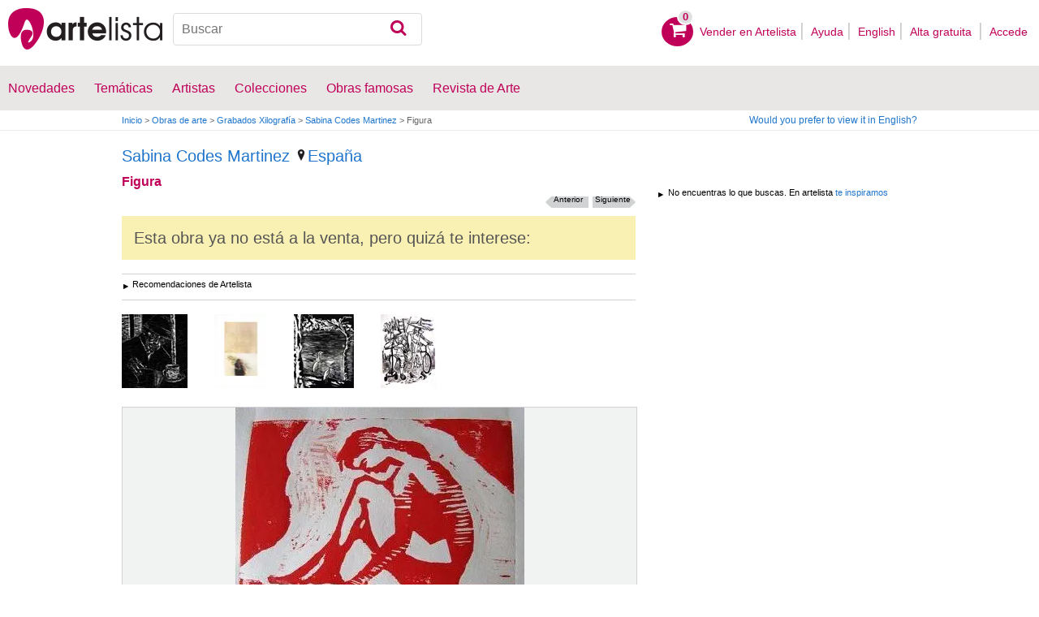

--- FILE ---
content_type: text/html; charset=utf-8
request_url: https://www.google.com/recaptcha/api2/aframe
body_size: 267
content:
<!DOCTYPE HTML><html><head><meta http-equiv="content-type" content="text/html; charset=UTF-8"></head><body><script nonce="MBFyD2ISuuBQft3lpDuUzw">/** Anti-fraud and anti-abuse applications only. See google.com/recaptcha */ try{var clients={'sodar':'https://pagead2.googlesyndication.com/pagead/sodar?'};window.addEventListener("message",function(a){try{if(a.source===window.parent){var b=JSON.parse(a.data);var c=clients[b['id']];if(c){var d=document.createElement('img');d.src=c+b['params']+'&rc='+(localStorage.getItem("rc::a")?sessionStorage.getItem("rc::b"):"");window.document.body.appendChild(d);sessionStorage.setItem("rc::e",parseInt(sessionStorage.getItem("rc::e")||0)+1);localStorage.setItem("rc::h",'1769117772265');}}}catch(b){}});window.parent.postMessage("_grecaptcha_ready", "*");}catch(b){}</script></body></html>

--- FILE ---
content_type: text/css; charset=utf-8
request_url: https://res.art-cdn.com/19.2/css/obra2.css
body_size: 3267
content:
#obra{margin-top:20px}#izq{width:633px;float:left}#der{width:327px;float:right}#tabs .ui-tabs-nav{background:transparent}.borrar{clear:both}.cabecera{height:28px;background-color:#d0d2d3;font-family:"Arial",Helvetica,serif;-webkit-border-top-left-radius:3px;-webkit-border-top-right-radius:3px;border-top-left-radius:3px;border-top-right-radius:3px;*position:relative}span .cabecera{-webkit-border-top-left-radius:0;-webkit-border-top-right-radius:0;border-top-left-radius:0;border-top-right-radius:0}.cabecera_flash{height:35px;background-color:#c00058;font-family:"Arial",Helvetica,serif;border-top-left-radius:5px;border-top-right-radius:5px}.mas_info_img{position:absolute;margin-left:-22px;*margin-left:-225px;margin-top:-14px}.cabecera img{padding:4px 8px 0 15px;float:left}.cabecera h2{font-size:1.2em;float:left;padding-top:3px;color:black}.cabecera h2 span{font-weight:bold}.cabecera h3{font-size:2.1em;float:right;font-weight:bold;padding:6px 15px 0 0;color:black}.cabecera_flash h2{font-size:1.2em;float:left;padding-top:6px;color:white;font-weight:bold;padding-left:14px}.cabecera_flash h3{font-size:2.1em;float:right;font-weight:bold;padding:8px 15px 0 0;color:white}hr{position:relative;top:11px;margin-right:-6px;margin-left:-6px;background-color:#c00058;height:3px;border:0;margin-top:0;margin-bottom:0;opacity:.7;*position:relative;*top:18px}.cabecera_noflash_txt{padding:2px 10px 0 10px !important;margin-right:5px;*text-align:right;*margin-top:-13px}.menu_repro2 span{text-decoration:line-through}.menu_repro2 span.preciopeq_flash{color:#c00058;text-decoration:none;padding-right:0px}.caja{border-style:solid;border-width:1px;border-color:#d0d2d3;margin-bottom:20px}.caja ul li{width:267px;line-height:17px}.flechas_navegacion{margin-top:3px}.flecha_siguiente{color:black;font-size:.8em;background-image:url("/img/obra/siguiente.jpg");background-repeat:no-repeat;cursor:pointer;width:53px;height:20px;float:right}.flecha_siguiente:hover{color:white;font-size:.8em;background-image:url("/img/obra/siguiente2.jpg");background-repeat:no-repeat;cursor:pointer;width:53px;height:20px}.flecha_siguiente a{text-decoration:none;color:black;position:relative;left:0px;top:-2px;padding:0 7px 7px 3px}.flecha_siguiente a span{left:10px;position:relative;padding-right:20px}.flecha_siguiente a:hover{color:white}.flecha_anterior{color:black;font-size:.8em;background-image:url("/img/obra/anterior.jpg");background-repeat:no-repeat;cursor:pointer;width:53px;height:20px;margin-right:5px;float:right}.flecha_anterior:hover{font-size:.8em;background-image:url("/img/obra/anterior2.jpg");background-repeat:no-repeat;cursor:pointer;width:53px;height:20px;margin-right:5px}.flecha_anterior a{text-decoration:none;color:black;position:relative;left:0;top:-2px;padding:0 7px 7px 10px}.flecha_anterior a:hover{color:white}.menu_repro{position:relative;height:45px;padding:0 20px;background-image:url("/img/obra/flecha.png");background-repeat:no-repeat;background-position:20px 19px;font-weight:bold;color:black}.menu_repro2{position:relative;color:black;height:43px;cursor:pointer;padding:0 20px;background-image:url("/img/obra/flecha2.png");background-repeat:no-repeat;background-position:20px 20px;font-weight:bold}.menu_repro p{padding-top:13px;float:left;font-size:.9em;padding-left:12px}.menu_repro2 p{padding-top:13px;float:left;font-size:.9em;padding-left:12px}.menu_repro2:hover{color:#1f75cc;background-image:url("/img/obra/flecha2_azul.png");background-repeat:no-repeat;background-position:20px 20px}.menu_repro2 span{color:#1f75cc}.menu_repro img{position:absolute;z-index:-1;left:150px;top:8px}.menu_repro2 img{position:absolute;z-index:-1;left:152px;top:8px}.menu_repro span img{left:157px}.menu_repro2 span img{left:157px}.linea{border-bottom:solid 1px #d0d2d3;padding-top:13px}.submenu_repro{padding:0 20px}.submenu_repro ul{list-style-type:circle;color:#808184;font-size:.9em;padding-left:30px;line-height:1.3;margin-top:-2px}li.resaltar{color:#444}.submenu_repro2{padding:0 20px;display:none}.submenu_repro2 ul{list-style-type:circle;color:#808184;font-size:.9em;padding-left:15px;padding-top:13px;line-height:1.3}.linea_submenu{border-bottom:dotted 1px #d0d2d3;padding-top:15px}.precio_interior{color:#555;font-weight:bold;margin-top:-7px;margin-bottom:-12px;float:right}.precio_interior span{font-style:italic;font-size:.9em;margin-right:4px}span.precio_dinamico{font-size:1.25em;color:#555;font-weight:bold;font-style:normal}.medidas_cuadros{height:92px;width:285px;background-color:#d0d2d3;margin-top:17px;border-radius:5px;*position:relative;*height:100%}.medidas_cuadros p{padding-top:9px;font-size:.9em;padding-left:14px;font-weight:bold}.min{float:left;font-size:.8em}.max{float:right;font-size:.8em;padding-right:14px}.boton_carrito{width:162px;height:27px;background-color:#ff8132;font-size:1em;text-align:center;font-weight:bold;color:white;padding-top:10px;margin-top:21px;margin-left:61px;cursor:pointer;border-radius:5px;margin-bottom:7px}span .boton_carrito{margin-bottom:19px}.boton_carrito:hover{background-color:#e27234}.submenu_grupo a{color:#0b87b7}.menu_comprar{height:45px;padding:0 20px;background-image:url("/img/obra/flecha.png");background-repeat:no-repeat;background-position:20px 19px;margin-bottom:-21px}.menu_comprar p{color:black;padding-top:13px;float:left;font-size:.9em;padding-left:12px}.boton_carrito_comprar{width:162px;height:27px;background-color:#ff8132;font-size:1em;text-align:center;font-weight:bold;color:white;padding-top:10px;margin-top:21px;margin-left:82px;cursor:pointer;border-radius:5px;margin-bottom:20px}a .boton_carrito_comprar{width:189px;margin-left:67px}.boton_carrito_comprar:hover{background-color:#e27234}.contact-form:hover{text-decoration:none}.ficha_venta{font-size:.9em;margin-top:-6px;margin-bottom:15px}.ficha_venta img{margin-right:5px;vertical-align:middle}.separar{margin-right:19px}.sellos{margin-bottom:15px;height:55px}.sellos a{width:150px;display:inline-block;height:52px;background-image:url("/img/obra/sello1.jpg");background-repeat:no-repeat}.sellos a:hover{width:150px;display:inline-block;height:52px;background-image:url("/img/obra/sello1_hover.jpg");background-repeat:no-repeat}.sellos_en a{background-image:url("/img/obra/sello1_en.jpg") !important}.sellos_en a:hover{background-image:url("/img/obra/sello1_hover_en.jpg") !important}.separar_sellos{margin-right:24px}.sellos img{float:right}.caja_imagenes{margin-bottom:20px}.titulo_imagenes{color:black;background-image:url("/img/obra/flecha.png");background-repeat:no-repeat;background-position:8px 6px;padding-left:20px;font-size:.9em;margin-bottom:15px;margin-top:10px}.cuadro_imagenes{margin-left:29px;margin-left:29px}.cuadro_imagenes>a{width:50%;display:inline-block;text-align:center}.texto_solicitar_info{color:black;margin:10px 20px -4px;text-align:justify;font-size:.9em}.cabecera_titulo{margin-bottom:4px}.cabecera_titulo h1{color:#c00058;margin-top:5px;font-size:1.3em;font-weight:bold;line-height:30px}.cabecera_navegador{float:right;margin-top:1px;cursor:pointer}.red_social{float:left}.red_social_artelista{float:left;margin-right:6px;cursor:pointer}#cabecera_obras .share-cont{float:left;margin-top:0}#cabecera_obras .share{font-size:17px;margin-top:2px}.btn_ampliar{padding:4px 4px 0px 4px;float:right}.derechos_reservados{float:right;font-size:.9em;color:black;margin-top:4px;text-align:right;margin-bottom:6px}.inapropiado-mensaje{width:100%;margin-top:3px}.inapropiado-mensaje textarea{max-width:581px;min-height:100px;width:100%;display:block;box-sizing:border-box;-moz-box-shadow:0 0 0 rgba(0, 0, 0, 0) inset;box-shadow:0 0 0 rgba(0, 0, 0, 0) inset;-webkit-box-shadow:0 0 0 rgba(0, 0, 0, 0) inset;font-family:Arial,Helvetica;font-size:12px}.inapropiado-mensaje-interior{border-radius:10px;border:1px solid #d9d9d9;background:#f9f9f9;padding:18px 18px 16px 18px;margin-bottom:16px}.inapropiado-mensaje-interior-title h4{color:#c00058;font-weight:bold;font-size:16px}.inapropiado-mensaje-interior p{display:block;padding:9px 0}.inapropiado-mensaje-enviar{width:125px;display:block;margin-top:18px}.titulo_obra{height:25px;border-top:solid 1px #d0d2d3;border-bottom:solid 1px #d0d2d3;margin-top:13px;font-size:.9em;color:black;background-image:url("/img/obra/flecha.png");background-repeat:no-repeat;background-position:2px 12px;padding-top:6px;padding-left:13px}#info_obra .titulo_obra{height:25px;border-top:solid 1px #d0d2d3;border-bottom:solid 1px #d0d2d3;margin-top:2px;font-size:.9em;color:black;background-image:url("/img/obra/flecha.png");background-repeat:no-repeat;background-position:2px 12px;padding-top:6px;padding-left:13px}.txt_izq{float:left;font-weight:bold;font-size:.9em;text-align:right;color:#6d6e70;margin-top:15px}.txt_der{float:left;font-size:1.1em;color:black;border-left:solid 1px #d0d2d3;margin-left:10px;padding-left:10px;width:506px;margin-top:16px}.txt_der_en{float:left;font-size:.9em;color:black;border-left:solid 1px #d0d2d3;margin-left:10px;padding-left:10px;margin-top:16px}.cuadro_etiquetas{height:18px;font-size:1.1em;color:black;padding-left:5px;margin-top:15px;margin-bottom:18px}#info_usuario{border-top:solid 1px #d0d2d3;margin-top:3px}#recomendacion_artelista{margin-top:17px}.imagenes_recomendadas{margin-top:17px}.imagenes_recomendadas>a{display:inline-block}.imagenes_recomendadas img{margin-right:30px}.related-links{display:flex}.related-links>a{margin:0 !important;width:100%;display:inline-block;padding:0 10px}#comentarios_obras .texto-seleccionado{font-weight:normal;color:black !important}#comentarios_obras .titulo_obra2{height:25px;border-top:solid 1px #d0d2d3;border-bottom:solid 1px #d0d2d3;margin-top:13px;font-size:.9em;color:black;padding-top:6px}#comentarios_obras .titulo_obra2 ul.left li.left{margin-right:10px;padding:0}#comentarios_obras .titulo_obra2 img{margin-right:5px}#comentarios_obras a:hover.texto-seleccionado{text-decoration:none}#comentarios_obras .margen-25{margin-top:18px;margin-bottom:0}#comentarios_obras .filtros-title2{display:none}.links_relacionadas{margin:13px 0}.links_relacionadas p a{padding:5px 0;display:block}.boton_izq{float:left;padding-top:13px;font-size:.9em;padding-left:15px}.boton_der{float:right;text-align:right;padding-top:13px;font-size:.8em;color:#1f75cc;*float:none}.separar_header{margin-top:17px}.derechos_imagenes{color:#808184;font-size:.8em;margin-top:6px;margin-bottom:-1px}.derechos_imagenes h4{font-size:1em}.img_ficha_obra{background:#f1f2f2;border:1px solid #d0d2d3;width:100%;margin-bottom:8px}.img_ficha_obra img{margin:0 auto;display:block}body.loaded .img_ficha_obra img{width:auto;height:auto}.location h3{color:#808184;font-size:1em}.medidas_cuadros .ui-slider-horizontal{height:18px;background:black url("") no-repeat;border:0;margin-left:0px;float:left;width:147px;background-image:url("/img/obra/slider.png");background-repeat:repeat-x}.medidas_cuadros .ui-slider-horizontal .ui-slider-handle{top:-6px;background:transparent url("/img/obra/arrastrar2.png") center center no-repeat;width:12px;height:30px;cursor:pointer}.cuadro_min{float:left;margin-left:14px;width:30px;height:11px;color:white;background-color:black;font-size:.8em;font-weight:bold;padding-bottom:7px;text-align:center}.cuadro_max{float:right;margin-right:14px;width:22px;height:11px;color:white;background-color:black;font-size:.8em;font-weight:bold;padding-right:3px;padding-left:3px;padding-bottom:7px}.medidas_cuadros_centro{margin-top:10px}.prueba_flecha{float:left;margin-left:3px}.prueba_flecha2{float:left;margin-right:3px}.medida_min{float:left;width:40%;font-size:.8em;margin-left:15px;margin-top:4px}.medida_max{float:right;font-size:.8em;margin-right:15px;margin-top:4px}.no_seleccionable{-webkit-touch-callout:none;-webkit-user-select:none;-khtml-user-select:none;-moz-user-select:none;-ms-user-select:none;-o-user-select:none;user-select:none}.medidas_cuadros p span{font-size:1.3em;margin-left:3px}#visualizacion_obra #salon img{border-width:0px;background:white;-webkit-box-shadow:0 0 0 rgba(0, 0, 0, 0);-moz-box-shadow:0 0 0 rgba(0, 0, 0, 0);box-shadow:0 0 0 rgba(0, 0, 0, 0)}#visualizacion_obra #colorpick{float:left;width:167px;background:#e4e3e1;border-radius:0 10px 10px 0;padding:12px 5px 10px 16px;margin-top:18px}#visualizacion_obra #colorpick p{margin-bottom:9px;font-weight:bold;font-size:.85em}#visualizacion_obra .interior-fancy{padding:19px 0 0 19px}.obra_vendida{width:162px;height:27px;background-color:#d0d2d3;font-size:1em;text-align:center;font-weight:bold;color:black;padding-top:10px;margin-top:21px;margin-left:81px;border-radius:5px;margin-bottom:19px}span.ver-todos{width:100%;box-sizing:border-box;border-top:solid 1px #d0d2d3;border-bottom:solid 1px #d0d2d3;padding-top:6px;padding-bottom:7px;margin-bottom:16px}.form-critics-error a.button-fucsia:hover,input[type=submit].button-fucsia:hover{background:#900042;outline:0;text-decoration:none;cursor:pointer;border:1px solid #900042}#watch-flag-form .button-fucsia:hover,input[type=submit].button-fucsia:hover{background:#900042;outline:0;text-decoration:none;cursor:pointer;border:1px solid #900042}.minslide{cursor:pointer}.maxslide{cursor:pointer}.derechos_inapropiados{border-top:solid 1px #d0d2d3;padding:7px 0}#modal_masinfo{width:950px;height:600px;margin:0 auto;border-left:solid 1px #e96a9e;border-bottom:solid 1px #e96a9e}.masinfo_interior{width:189px;height:600px;border-right:solid 1px #e96a9e;float:left}.masinfo_interior_titulo{height:55px;background-color:#c00058;width:189px;display:table}.masinfo_interior_titulo h2{text-align:center;font-size:1.2em;color:white;font-weight:bold;display:table-cell;vertical-align:middle;line-height:20px;*padding-top:10px}.masinfo_interior_imagen{height:205px;width:190px;display:table-cell;vertical-align:middle;margin:0 auto}.masinfo_interior_imagen img{display:block;margin:0 auto;*padding-top:10px}.masinfo_interior_descripcion ul{list-style-type:circle;color:#808184;font-size:.9em;padding-left:25px;line-height:16px;margin-top:-8px;padding-right:10px;height:261px}.masinfo_interior_descripcion span ul{height:217px}.masinfo_interior_descripcion span.bastidor_en ul{height:191px}.masinfo_interior_pie{width:159px;height:72px;background-color:#d0d2d3;display:table;border-radius:5px;margin-left:16px}.masinfo_interior_pie p{font-weight:bold;font-size:1em;text-align:center;color:black;display:table-cell;vertical-align:middle;*padding-top:10px}.masinfo_interior_recomendado{height:44px;width:190px;display:table-cell;vertical-align:middle;margin:0 auto}span .masinfo_interior_recomendado{height:71px}.masinfo_interior_recomendado img{display:block;margin:0 auto;*padding-top:10px}#fancybox-overlay{z-index:2000 !important}#fancybox-wrap{z-index:2001 !important}.cuenta_atras{text-align:right;padding-right:15px;padding-bottom:11px}.cuenta_atras p{font-size:.9em;color:#c00058}.cuenta_atras img{vertical-align:middle;margin:-11px 6px 0 9px}.cuenta_atras span{color:#c00058;font-weight:bold;font-size:1.3em}.te_inspiramos{margin-bottom:0px}.titulo_obra_modal{font-size:1.2em;color:white;padding:11px 13px;background-color:#c00058;font-weight:bold}.contenedor_obra_modal{padding-left:15px;width:650px}.artwork_info{width:614px;padding:9px;margin:0 0 20px 0}.artwork_bio{overflow-y:scroll;width:614px;max-height:133px;overflow-x:hidden;border:1px solid #e1e1e1;padding:9px;margin:10px 0 20px 0}.h2_alert{background-color:#f9f0b3;color:#555;font-size:20px;font-weight:normal;line-height:24px;padding:15px}.obra-caja-motivos{border-radius:10px;background:#f9f9f9;padding:5px 18px;width:100%;box-sizing:border-box}.obra-caja-motivos ul{padding:9px 0}.obra-caja-motivos ul li{padding:2px 0 2px 18px;font-weight:bold;background:transparent url(/img/icons/icon_motivos.png) left center no-repeat}.obra-caja-motivos ul li a,.obra-caja-motivos ul li .link{font-weight:100;font-size:1.5em}#preview-salon{overflow:hidden;margin:0px;height:300px}#salon{overflow:hidden}#salon img{float:left}#colgado img{-webkit-box-shadow:0 0 3px rgba(0, 0, 0, 0.2);-moz-box-shadow:0 0 3px rgba(0, 0, 0, 0.2);box-shadow:0 0 3px rgba(0, 0, 0, 0.2);border:1px solid #333;overflow:hidden}


--- FILE ---
content_type: application/javascript; charset=utf-8
request_url: https://fundingchoicesmessages.google.com/f/AGSKWxVn-1FvZkpD5yYwxTnxTRyzphntsG7XZcxg4czvO_CQPSz7R9YECXcEqpypCl2qhQYokpcKNScTDhyE75Pu6YXLUY4ewOWK2UCAcvCbtydo1NlJvmR9bGy7t2b95-y6_F2wGRuxOKaGjroHbMx3xNK8LpczV7sCCzSGVZnzyRQMYHnsk69n0kmvPmVt/_/admanager_/getTextAD./topleftads./adv.html/ad_pop.
body_size: -1290
content:
window['a5556470-64ce-4ccf-a095-673d935c74ff'] = true;